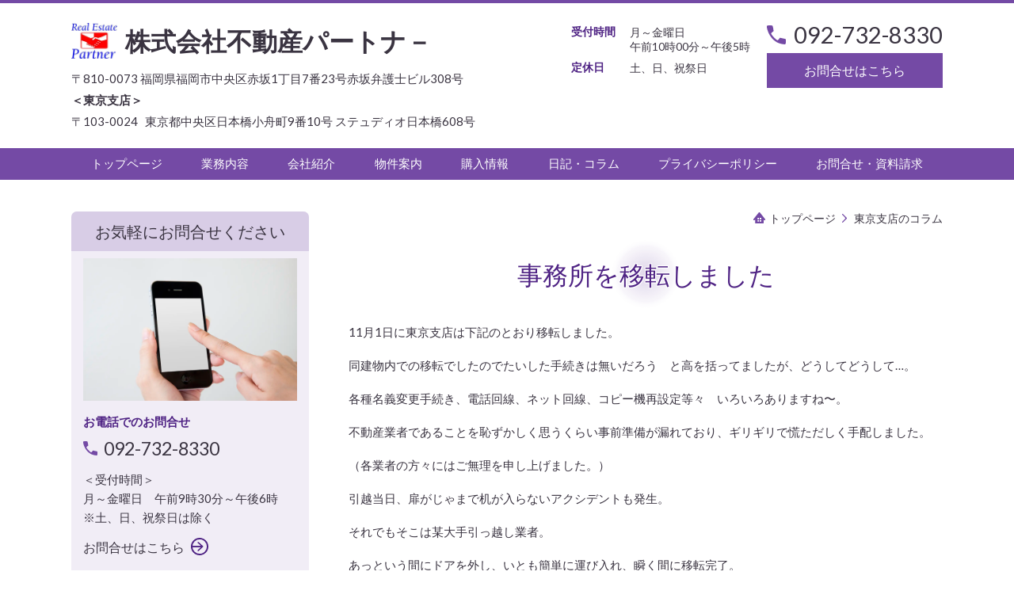

--- FILE ---
content_type: image/svg+xml
request_url: http://www.f-partner.net/_master/acre/themes/037F-L25/imgs/sideMenu/02/01.svg
body_size: 117
content:
<svg xmlns="http://www.w3.org/2000/svg" width="10" height="10"><rect width="10" height="10" fill="#744aa5" rx="3" ry="3"/></svg>

--- FILE ---
content_type: image/svg+xml
request_url: http://www.f-partner.net/_master/acre/themes/037F-L25/imgs/breadcrumbs/01/01.svg
body_size: 249
content:
<svg xmlns="http://www.w3.org/2000/svg" width="11.531" height="20.88"><path d="M857.444 6866.94a1.2 1.2 0 0 1-.861-.36 1.254 1.254 0 0 1 0-1.75l8.232-8.33-8.232-8.35a1.24 1.24 0 0 1 0-1.74 1.207 1.207 0 0 1 1.72 0l9.093 9.22a1.24 1.24 0 0 1 0 1.74l-9.093 9.21a1.2 1.2 0 0 1-.859.36" style="fill:#744aa5;fill-rule:evenodd" transform="translate(-856.219 -6846.06)"/></svg>

--- FILE ---
content_type: image/svg+xml
request_url: http://www.f-partner.net/_master/acre/themes/037F-L25/imgs/navItem/01/02.svg
body_size: 132
content:
<svg xmlns="http://www.w3.org/2000/svg" width="47" height="47"><rect width="26" height="3" x="4" y="22" rx="1.5" ry="1.5" style="fill:#4f2384"/></svg>